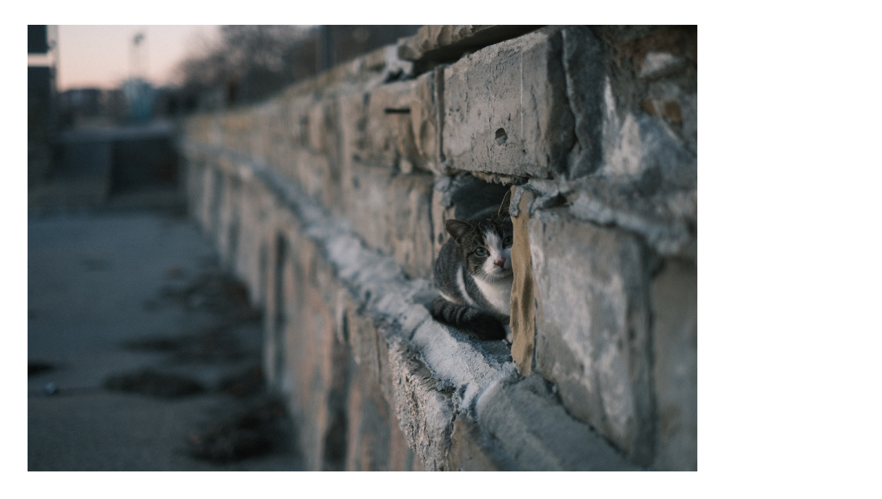

--- FILE ---
content_type: text/html
request_url: https://caughtinamoment.net/photo/a-shy-cat-in-pomorie/
body_size: 4070
content:
<!DOCTYPE html><html lang="en"><head><meta charset="utf-8"><meta http-equiv="X-UA-Compatible" content="IE=edge"><meta name="viewport" content="width=device-width, initial-scale=1.0, minimum-scale=1.0, maximum-scale=10.0, user-scalable=yes"><meta name="apple-mobile-web-app-capable" content="yes"><meta name="apple-touch-fullscreen" content="yes"><meta name="mobile-web-app-capable" content="yes"><title>A shy cat in Pomorie | Ivan Ralchev</title><meta name="description" content><meta property="og:title" content="A shy cat in Pomorie | Ivan Ralchev"><meta name="og:description" content><meta property="og:type" content="website"><meta property="og:url" content="https://caughtinamoment.net/photo/a-shy-cat-in-pomorie/"><meta property="og:image" content="https://caughtinamoment.net/images/2024-01-21-a-shy-cat-in-Pomorie.jpg"><meta name="twitter:title" property="twitter:title" content="A shy cat in Pomorie | Ivan Ralchev"><meta name="author" content="Ivan Ralchev"><meta name="twitter:site" property="twitter:site" content="@ralchev"><meta name="twitter:card" property="twitter:card" content="summary"><meta name="twitter:description" property="twitter:description" content><meta name="twitter:image" property="twitter:image" content="https://caughtinamoment.net/images/2024-01-21-a-shy-cat-in-Pomorie.jpg"><script type="application/ld+json">{"@context": "https://schema.org","@type": "BlogPosting","author": {"@type": "Person","name": "Ivan Ralchev","image": {"@type": "imageObject","url": "https://caughtinamoment.net/images/ivan-ralchev.jpg"}},"datePublished": "2024-01-21","dateModified": "2024-01-21","headline": "A shy cat in Pomorie","image": {"@type": "imageObject","url": "https://caughtinamoment.net/thumbs/square/2024-01-21-a-shy-cat-in-Pomorie.jpg","height": "500","width": "500"},"articleBody": "","publisher": {"@type": "Person","name": "Ivan Ralchev","image": {"@type": "imageObject","url": "https://caughtinamoment.net/images/ivan-ralchev.jpg"}}}</script><link rel="stylesheet" href="https://caughtinamoment.net/theme/css/main.css?v=20250125224403"><link rel="icon" href="https://caughtinamoment.net/theme/images/icon32.jpg" sizes="32x32"><link rel="icon" href="https://caughtinamoment.net/theme/images/icon180.jpg" sizes="192x192"><link rel="apple-touch-icon-precomposed" href="https://caughtinamoment.net/theme/images/apple-touch-icon-precomposed.png"><link rel="apple-touch-icon" href="https://caughtinamoment.net/theme/images/apple-touch-icon.png"><link rel="alternate" type="application/rss+xml" title="RSS 2.0" href="https://caughtinamoment.net/posts.xml"><link rel="alternate" type="application/atom+xml" title="Atom 1.0" href="https://caughtinamoment.net/posts-atom.xml"><link rel="canonical" href="https://caughtinamoment.net/photo/a-shy-cat-in-pomorie/"></head><body class="light"><main class="photo"><div class="wrapper"><article><div class="photo"><img src="https://caughtinamoment.net/images/2024-01-21-a-shy-cat-in-Pomorie.jpg" alt="A shy cat in Pomorie"></div><div class="description tight"><h1>A shy cat in Pomorie</h1><p class="metadata">Caught on <time>January 21, 2024</time> with Fujifilm X-T5 and Fujinon XF35mmF1.4 R</p><p>This cat reminded me of the good old times. I was a student in Varna and loved the walks in the "Greek" neighbourhood with hundreds of cats "desperate" to be photographed...</p></div></article><nav class="archives-nav"><ul><li class="archives-next"><a href="https://caughtinamoment.net/photo/autumn-in-rila-mountain/" rel="next">&#8592; Autumn in Rila Mountain</a></li><li class="archives-prev"><a href="https://caughtinamoment.net/photo/a-snowy-day/" rel="prev">A snowy day &#8594;</a></li></ul></nav></div></main><header class="photo"><div class="wrapper"><div class="sitetitle"><a href="https://caughtinamoment.net">Caught in a moment</a></div><div class="sitesubtitle">by Ivan Ralchev</div></div></header><footer><div class="wrapper"><p class="copyright"><a href="https://creativecommons.org/licenses/by-nc/4.0/" target="_blank" rel="noopener">Some rights reserved.</a></p></div></footer></body></html>

--- FILE ---
content_type: text/css
request_url: https://caughtinamoment.net/theme/css/main.css?v=20250125224403
body_size: 3333
content:
html {
    font-family: -apple-system, BlinkMacSystemFont, "Segoe UI", Roboto, Oxygen, Ubuntu, Cantarell, "Open Sans", "Helvetica Neue", sans-serif;
    font-size: 16px;
    line-height: 1.6;
    text-size-adjust: 100%;
    -webkit-text-size-adjust: 100%;
    -moz-text-size-adjust: 100%;
    -ms-text-size-adjust: 100%;
}
:root {
    --black:      #000000;
    --darkgrey:   #313131;
    --lightgrey:  #515151;
    --white:      #ffffff;
}
body {
    background: var(--darkgrey);
    color: var(--white);
    font-weight: 200;
    margin: 0;
    padding: 0;
}
body.dark {
    background: var(--black);
    color: var(--white);
}
body.light {
    background: var(--white);
    color: var(--darkgrey);
}
p {
    font-size: 1.2rem;
}
a { 
    color: inherit;
    text-decoration: none;
}
a:hover,
a:focus {
    background: var(--white);
    color: var(--darkgrey);
    transition: ease-in-out 0.5s;
}
.introduction a,
.description a {
    border-bottom: 1px solid var(--white);
}
.dark .introduction a,
.dark .description a {
    border-bottom: 1px solid var(--white);
}
.dark a:hover,
.dark a:focus {
    background: var(--white);
    color: var(--darkgrey);
}
.light .introduction a,
.light .description a {
    border-bottom: 1px solid var(--darkgrey);
}
.light a:hover,
.light a:focus {
    background: var(--darkgrey);
    color: var(--white);
}
header a,
footer a,
nav a {
    border-bottom: 0px;
}
.wrapper {
    display: block;
    margin: 0 auto;
    max-width: 75rem;
    padding: 0 2.5vw;
}
.sitetitle {
    font-size: 3.6rem;
    font-weight: 200;
    line-height: 1;
    margin: 1.5rem 0 0 0;
}
.home .sitetitle,
.archives .sitetitle {
    font-size: 3.6rem;
}
.photo .sitetitle {
    font-size: 1.8rem;
}
.sitesubtitle {
    font-weight: 200;
    font-size: 0.9rem;
}
.gallery {
    display: block;
    margin: 3rem 0 1rem 0;
    overflow: hidden;
}
.slide {
    display: inline-block;
    float: left;
    width: 50%;
}
.slide .inner {
    margin: 0 0.5rem 0.5rem 0;
    padding: 0;
    transition: ease-in-out 0.5s;
}
.slide .inner:hover {
    background: var(--white);
    padding: 0.5rem;
}
.slide .inner img {
    display: block;
    height: auto;
    margin: 0 auto;
    max-height: 100%;
    max-width: 100%;
}
.archives-nav ul {
    display: block;
    list-style: none;
    margin: 0;
    padding: 1rem 0;
}
.archives-nav li {
    display: block;
}
.photo img {
    display: block;
    height: auto;
    max-height: 90vh;
    max-width: 100%;
    padding: 5vh 0;
}
.photo .description {
    display: block;
    padding-top: 1rem;
}
.photo .description a {
    border-bottom: 1px solid var(--darkgrey);
}
.photo h1 {
    font-size: 2rem;
    font-weight: 300;
    line-height: 1;
    margin: 0;
}
.photo .metadata {
    font-size: 0.8rem;
    margin: 0;
}
.archives h1 {
    font-size: 2.2rem;
    font-weight: 300;
}
.capitalize {
    text-transform: capitalize;
}
.tight {
    max-width: 40rem;
}
@media screen and (min-width: 576px) {
    .slide {
	display: inline-block;
	float: left;
	width: 33.3333%;
    }
    .slide .inner {
	margin: 0 1rem 1rem 0;
    }
}
@media screen and (min-width: 768px) {
    .slide {
	width: 33.3333%;
    }
}
@media screen and (min-width: 992px) {
    .slide {
	width: 33.3333%;
    }
}
@media screen and (min-width: 1200px) {
    .slide {
	width: 25%;
    }
}   
